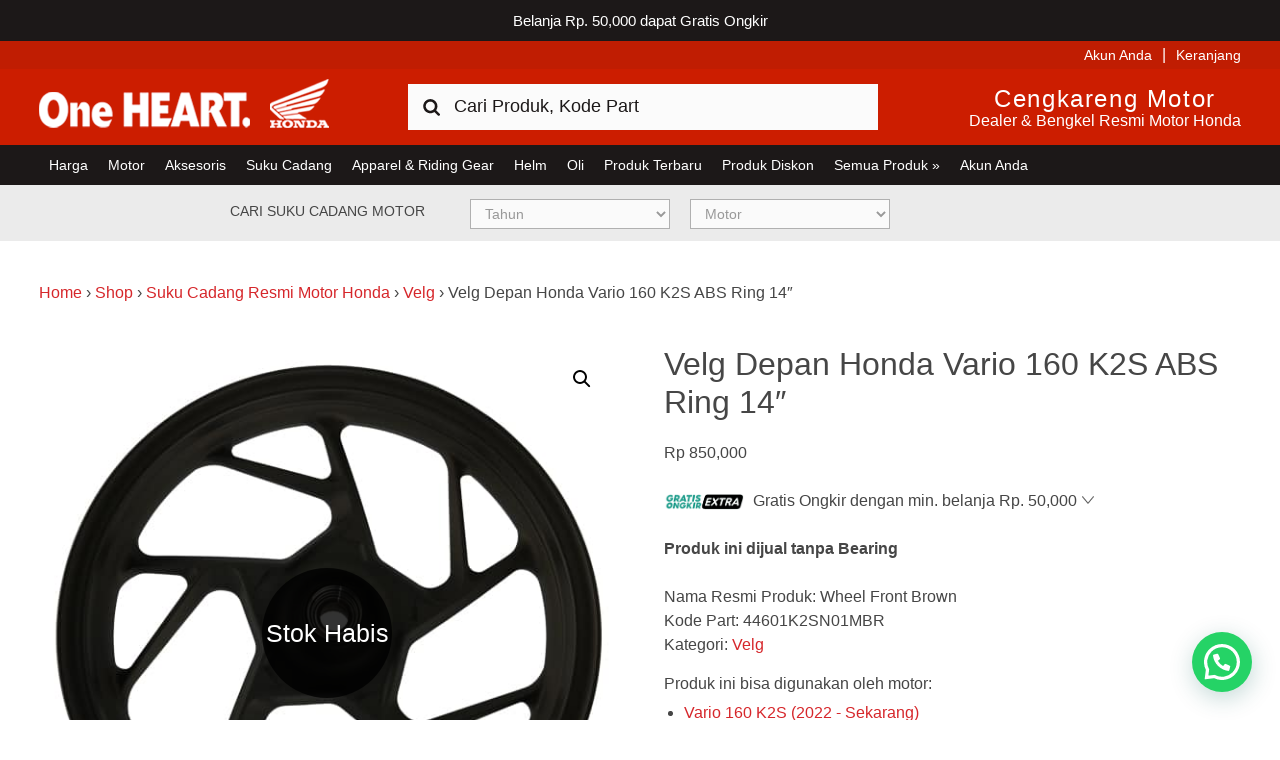

--- FILE ---
content_type: application/javascript; charset=utf-8
request_url: https://searchanise-ef84.kxcdn.com/templates.0Z3C6c9F0z.js
body_size: 2796
content:
Searchanise=window.Searchanise||{};Searchanise.templates={Platform:'woocommerce',AutoSpellCorrection:'N',AutocompleteLayout:'singlecolumn_new',AutocompleteStyle:'ITEMS_SINGLECOLUMN_LIGHT_NEW',AutocompleteDescriptionStrings:0,AutocompleteSuggestionCount:0,AutocompleteCategoriesCount:2,AutocompletePagesCount:0,AutocompleteItemCount:2,AutocompleteHighlight:'N',AutocompleteShowMobileWidget:'N',AutocompleteShowMoreLink:'Y',AutocompleteTemplate:'<div class="snize-ac-results-content"><ul class="snize-ac-results-list" id="snize-ac-items-container-1"></ul><ul class="snize-ac-results-list" id="snize-ac-items-container-2"></ul><ul class="snize-ac-results-list" id="snize-ac-items-container-3"></ul><ul class="snize-ac-results-singlecolumn-list" id="snize-ac-items-container-4"></ul><div class="snize-results-html" style="cursor:auto;" id="snize-ac-results-html-container"></div></div>',AutocompleteMobileTemplate:'<div class="snize-ac-results-content"><div class="snize-mobile-top-panel"><div class="snize-close-button"><button type="button" class="snize-close-button-arrow"></button></div><form action="#" style="margin: 0px"><div class="snize-search"><input id="snize-mobile-search-input" autocomplete="off" class="snize-input-style snize-mobile-input-style"></div><div class="snize-clear-button-container"><button type="button" class="snize-clear-button" style="visibility: hidden"></button></div></form></div><ul class="snize-ac-results-list" id="snize-ac-items-container-1"></ul><ul class="snize-ac-results-list" id="snize-ac-items-container-2"></ul><ul class="snize-ac-results-list" id="snize-ac-items-container-3"></ul><ul id="snize-ac-items-container-4"></ul><div class="snize-results-html" style="cursor:auto;" id="snize-ac-results-html-container"></div><div class="snize-close-area" id="snize-ac-close-area"></div></div>',AutocompleteItem:'<li class="snize-product ${product_classes}" id="snize-ac-product-${product_id}"><a href="${autocomplete_link}" class="snize-item" draggable="false"><div class="snize-thumbnail"><img src="${image_link}" alt="${autocomplete_image_alt}" class="snize-item-image ${additional_image_classes}"></div><div class="snize-product-info"><span class="snize-title">${title}</span><span class="snize-description">${description}</span>${autocomplete_product_code_html}${autocomplete_product_attribute_html}<div class="snize-ac-prices-container">${autocomplete_prices_html}</div>${reviews_html}<div class="snize-labels-wrapper">${autocomplete_in_stock_status_html}${autocomplete_product_discount_label}${autocomplete_product_tag_label}${autocomplete_product_custom_label}</div></div></a></li>',AutocompleteResultsHTML:'<div style="text-align: center;"><a href="#" title="Exclusive sale"><img src="https://www.searchanise.com/images/sale_sign.jpg" style="display: inline;" /></a></div>',AutocompleteShowNoResultsHTML:'Y',AutocompleteNoResultsHTML:'',AutocompleteShowInStockStatus:'Y',AutocompleteResultsOrder:["products","categories","suggestions","pages"],AutocompleteZeroPriceAction:'hide_zero_price',LabelAutocompleteSuggestions:'',LabelAutocompleteCategories:'Kategori',LabelAutocompletePages:'Halaman',LabelAutocompleteProducts:'Produk',LabelAutocompleteMoreProducts:'Lihat semua [count] produk',LabelAutocompleteNothingFound:'Maaf, tidak ada yang ditemukan untuk [search_string].',LabelAutocompleteInStock:'Ready Stock',LabelAutocompleteOutOfStock:'Stok Habis',LabelAutocompleteFrom:'Dari',LabelAutocompleteSku:'Kode Part',LabelAutocompleteResultsFound:'Menunjukkan [count] hasil untuk "[search_string]"',LabelAutocompleteDidYouMean:'Apakah maksud anda: [suggestions]?',LabelAutocompletePopularSuggestions:'Coba pencarian populer ini: [suggestions]',LabelAutocompleteSeeAllProducts:'Lihat semua produk',LabelAutocompleteNumReviews:'[count] ulasan',ResultsShow:'Y',ResultsItemCount:48,ResultsShowActionButton:'N',ResultsShowFiltersInTopSection:'N',ResultsShowProductCode:'Y',ResultsShowInStockStatus:'Y',ResultsEnableInfiniteScrolling:'Y',ResultsTitleStrings:3,ResultsDescriptionStrings:0,ResultsZeroPriceAction:'hide_zero_price',LabelResultsSortBy:'Urut berdasarkan',LabelResultsSortRelevance:'Relevansi',LabelResultsSortTitleAsc:'Huruf: A-Z',LabelResultsSortTitleDesc:'Huruf: Z-A',LabelResultsSortCreatedDesc:'Tanggal: Baru ke Lama',LabelResultsSortCreatedAsc:'Tanggal: Lama ke Baru',LabelResultsSortPriceAsc:'Harga: Rendah ke Tinggi',LabelResultsSortPriceDesc:'Harga: Tinggi ke Rendah',LabelResultsSortDiscountDesc:'Diskon: Tinggi ke Rendah',LabelResultsSortRatingAsc:'Rating: Rendah ke Tinggi',LabelResultsSortRatingDesc:'Rating: Tinggi ke Rendah',LabelResultsSortTotalReviewsAsc:'Total reviews: Rendah ke Tinggi',LabelResultsSortTotalReviewsDesc:'Total reviews: Tinggi ke Rendah',LabelResultsBestselling:'Penjualan Terbaik',LabelResultsNoReviews:'Tidak ada review',SmartNavigationOverrideSeo:'Y',ShowBestsellingSorting:'Y',ShowDateCreatedSorting:'Y',LabelResultsTabCategories:'Kategori',LabelResultsTabProducts:'Produk',LabelResultsTabPages:'Halaman',LabelResultsFound:'Menunjukkan [count] hasil untuk "[search_string]"',LabelResultsFoundWithoutQuery:'Menunjukkan [count] hasil',LabelResultsNothingFound:'Tidak ada yang ditemukan untuk [search_string]',LabelResultsNothingFoundWithoutQuery:'Tidak ada yang ditemukan',LabelResultsNothingFoundSeeAllCatalog:'Pencarian anda "[search_string]" tidak ada hasil yang ditemukan. Coba lihat [link_catalog_start] barang lainnya di website kami[link_catalog_end]',LabelResultsDidYouMean:'Apakah maksud anda: [suggestions]?',LabelResultsFilters:'Filter',LabelResultsFrom:'Dari',LabelResultsInStock:'Ready Stok',LabelResultsOutOfStock:'Stok habis',LabelResultsSku:'Kode Part',LabelResultsAddToCart:'Tambahkan ke keranjang',LabelResultsViewProduct:'Lihat produk',LabelResultsViewCart:'Lihat keranjang',LabelResultsShowProducts:'Lihat [count] produk',LabelResultsBucketsShowMore:'Lihat lainnya',LabelResultsInfiniteScrollingLoadMore:'Lihat lainnya',LabelResultsPaginationPreviousPage:'← Sebelumnya',LabelResultsPaginationNextPage:'Berikutnya →',RecommendationShowActionButton:'N',WeglotSupport:'Y',StickySearchboxShow:'N',Redirects:{"https:\/\/www.hondacengkareng.com\/katalog-suku-cadang-motor-honda\/":["katalog","catalog"]},ColorsCSS:'.snize-ac-results .snize-description { color: #9D9D9D; }div.snize-ac-results span.snize-highlight-saving-text { color: #9C9C9C; }.snize-ac-results span.snize-discounted-price { color: #C1C1C1; }.snize-ac-results .snize-attribute { color: #9D9D9D; }.snize-ac-results .snize-sku { color: #9D9D9D; }.snize-ac-results.snize-new-design .snize-view-all-link { background-color: #FFFFFF; }.snize-ac-results.snize-new-design .snize-view-all-link { color: #CC1D00; }.snize-ac-results.snize-new-design .snize-view-all-link .snize-ac-results-arrow { background-image: url("data:image/svg+xml,%3Csvg width=\'16\' height=\'16\' viewBox=\'0 0 16 16\' xmlns=\'http://www.w3.org/2000/svg\'%3E%3Cpath d=\'M0.999532 6.99973H12.1695L7.28953 2.11973C6.89953 1.72973 6.89953 1.08973 7.28953 0.699727C7.67953 0.309727 8.30953 0.309727 8.69953 0.699727L15.2895 7.28973C15.6795 7.67973 15.6795 8.30973 15.2895 8.69973L8.69953 15.2897C8.30953 15.6797 7.67953 15.6797 7.28953 15.2897C6.89953 14.8997 6.89953 14.2697 7.28953 13.8797L12.1695 8.99973H0.999532C0.449532 8.99973 -0.000468254 8.54973 -0.000468254 7.99973C-0.000468254 7.44973 0.449532 6.99973 0.999532 6.99973Z\' fill=\'%23CC1D00\'/%3E%3C/svg%3E%0A"); }.snize-ac-results.snize-new-design .snize-nothing-found .snize-popular-suggestions-view-all-products-text { background-color: #FFFFFF; }.snize-ac-results.snize-new-design .snize-nothing-found .snize-popular-suggestions-view-all-products-text a { color: #CC1D00; }.snize-ac-results.snize-new-design .snize-ac-view-all-products .snize-ac-results-arrow { background-image: url("data:image/svg+xml,%3Csvg width=\'16\' height=\'16\' viewBox=\'0 0 16 16\' xmlns=\'http://www.w3.org/2000/svg\'%3E%3Cpath d=\'M0.999532 6.99973H12.1695L7.28953 2.11973C6.89953 1.72973 6.89953 1.08973 7.28953 0.699727C7.67953 0.309727 8.30953 0.309727 8.69953 0.699727L15.2895 7.28973C15.6795 7.67973 15.6795 8.30973 15.2895 8.69973L8.69953 15.2897C8.30953 15.6797 7.67953 15.6797 7.28953 15.2897C6.89953 14.8997 6.89953 14.2697 7.28953 13.8797L12.1695 8.99973H0.999532C0.449532 8.99973 -0.000468254 8.54973 -0.000468254 7.99973C-0.000468254 7.44973 0.449532 6.99973 0.999532 6.99973Z\' fill=\'%23CC1D00\'/%3E%3C/svg%3E%0A"); }div.snize li.snize-product span.snize-title { color: #000000; }div.snize li.snize-category span.snize-title { color: #000000; }div.snize li.snize-page span.snize-title { color: #000000; }div.snize div.slider-container.snize-theme .back-bar .pointer { background-color: #000000; }div.snize ul.snize-product-filters-list li:hover span { color: #000000; }div.snize li.snize-no-products-found div.snize-no-products-found-text span a { color: #000000; }div.snize li.snize-product div.snize-price-list { color: #000000; }div.snize#snize_results.snize-mobile-design li.snize-product .snize-price-list .snize-price { color: #000000; }#snize-search-results-grid-mode span.snize-attribute { color: #000000; }#snize-search-results-list-mode span.snize-attribute { color: #000000; }#snize-search-results-grid-mode span.snize-sku { color: #000000; }#snize-search-results-list-mode span.snize-sku { color: #000000; }div.snize .snize-button { background-color: #0288D1; }#snize-modal-product-quick-view .snize-button { background-color: #0288D1; }div.snize div.snize-main-panel-controls ul li a { color: #D6272A; }#snize_results.snize-mobile-design div.snize-main-panel-dropdown > a { color: #D6272A; }#snize_results.snize-mobile-design div.snize-main-panel-dropdown > a > .caret { border-color: #D6272A; }#snize_results.snize-mobile-design div.snize-main-panel-mobile-filters > a { color: #D6272A }#snize_results.snize-mobile-design div.snize-main-panel-view-mode a.snize-list-mode-icon { background-image: url("data:image/svg+xml,%3Csvg xmlns=\'http://www.w3.org/2000/svg\' width=\'20\' height=\'20\' viewBox=\'0 0 20 20\'%3E%3Cpath fill=\'%23D6272A\' fill-rule=\'nonzero\' d=\'M8 15h10a1 1 0 0 1 0 2H8a1 1 0 0 1 0-2zm-5-1a2 2 0 1 1 0 4 2 2 0 0 1 0-4zm5-5h10a1 1 0 0 1 0 2H8a1 1 0 0 1 0-2zM3 8a2 2 0 1 1 0 4 2 2 0 0 1 0-4zm5-5h10a1 1 0 0 1 0 2H8a1 1 0 1 1 0-2zM3 2a2 2 0 1 1 0 4 2 2 0 0 1 0-4z\'/%3E%3C/svg%3E") }#snize_results.snize-mobile-design div.snize-main-panel-view-mode a.snize-grid-mode-icon { background-image: url("data:image/svg+xml,%3Csvg xmlns=\'http://www.w3.org/2000/svg\' width=\'20\' height=\'20\' viewBox=\'0 0 20 20\'%3E%3Cpath fill=\'%23D6272A\' fill-rule=\'nonzero\' d=\'M12 11h5a1 1 0 0 1 1 1v5a1 1 0 0 1-1 1h-5a1 1 0 0 1-1-1v-5a1 1 0 0 1 1-1zm-9 0h5a1 1 0 0 1 1 1v5a1 1 0 0 1-1 1H3a1 1 0 0 1-1-1v-5a1 1 0 0 1 1-1zm9-9h5a1 1 0 0 1 1 1v5a1 1 0 0 1-1 1h-5a1 1 0 0 1-1-1V3a1 1 0 0 1 1-1zM3 2h5a1 1 0 0 1 1 1v5a1 1 0 0 1-1 1H3a1 1 0 0 1-1-1V3a1 1 0 0 1 1-1z\'/%3E%3C/svg%3E") }#snize-modal-mobile-filters-dialog div.snize-product-filters-header a.snize-back-to-filters { color: #D6272A }',CustomCSS:'span.snize-in-stock {background: #efefef !important;color: #75bb6a !important;}span.snize-out-of-stock {    color: #c87b7b !important;    background: #efefef !important;}',RecommendationsLayout:{"product":["1V1X3E6H5G7Y8S5"]}}

--- FILE ---
content_type: application/javascript; charset=utf-8
request_url: https://searchanise-ef84.kxcdn.com/preload_data.0Z3C6c9F0z.js
body_size: 9326
content:
window.Searchanise.preloadedSuggestions=['beat karbu','beat fi','kampas rem','piston kit','filter udara','master rem','as shock','beat esp','seal shock','key set','beat pop','vario 110 karbu','v belt','vario 125 fi','water pump','stang seher','kunci kontak','oil seal','supra x 125 fi','face drive','body scoopy','beat street','supra gtr','piece slide','as shock depan','supra x 125','kampas ganda beat','beat k1a','kampas rem belakang','kampas ganda','body vario','cover scoopy','supra fit','supra x','cover body scoopy','oli shock','body beat','vario 110 esp','kampas rem depan','scoopy k93','scoopy fi','cylinder comp','kabel body','cbr 250rr','vario karbu','per cvt','throttle body','lampu depan','mangkok ganda','rantai keteng','kruk as','shock belakang','scoopy k2f','stator comp','seal klep','sensor tps','vario 150 esp','honda beat','mega pro','body vario 125','spacy fi','gasket head','revo fi','cover knalpot','radiator vario','spion pcx','switch rem','vario 125 esp','foot step','ban belakang','vario 150 k59','velg vario','ban dalam','gear box','shaft drive','roller beat','handle rem','honda win','fuel pump beat','cover beat','beat k81','spion beat','van belt beat','rumah roller','rumah roller beat','fuel pump','ban depan','as pulley','rantai mesin','cover vario','minyak rem','tiger revo','oli gardan','piringan cakram','noken as','rantai roda','drive chain kit','dinamo stater','ban luar','spakbor belakang','kampas ganda vario','per shock','body vario 150','body pcx 160','per cvt k44','cover vario 125','shock beat','spion scoopy','kepala busi','o ring','cbr 150r','pipe comp','swing arm','gear set','kampas ganda scoopy','body vario 160','shock belakang beat','kampas rem vario','hand grip','kampas kopling ganda','velg beat','lampu depan beat','gasket head cover','vario 110 fi','belt drive','kunci kontak vario','kampas rem pcx','shock breaker','kabel rem','pad set','shock vario','oli spx','cb150r old','gl pro','scoopy esp','plate ramp','kunci kontak beat','filter set','blok mesin','ecu beat','emblem scoopy','cover inner','rumah kopling','spark plug','gir set','vario 125 kzr','van belt','van belt vario','honda beat karbu','grip beat','scoopy k16','vario kzr','body supra x 125','ban beat','cover vario 150','lifter assy','vario 110 cw','ban scoopy','cover body vario 125','vario 150 new','vario k59','seal as','kampas rem beat','busi beat','spakbor depan','rumah roler','gasket cylinder','kampas depan','ban vario','spakbor belakang beat','bearing cvt','filter udara beat','rumah roller vario','cover body beat','karburator beat','tutup busi','step floor','selang bensin','seal valve','oli mesin','handle rem kiri','as roda','shock belakang vario','emblem honda','cam chain','race steering kit','filter udara vario','water pump vario','vario techno','body set','bolt flange','cb 150 r','seal head','kunci kontak vario 125','vario 125 new','van belt vario 125','crf 150l','lampu belakang','beat k25','supra x 125 helm in','brake shoe','sensor beat','kampas belakang','kampas kopling','body beat karbu','jalu stang','ecu vario','shock depan','supra helm in','cover radiator','busi vario','reflektor beat','shock depan vario','bohlam depan','beat karburator','emblem vario','ban belakang beat','piston vario','body beat fi','helm in','ban pcx','honda tiger','standar samping','spakbor vario','roller vario','fuel pump vario','kampas rem tromol','bearing roda','saringan udara','kabel kopling','cover pcx','thermostat vario','saringan bensin','seal mechanical','kunci kontak scoopy','tutup radiator','weight set clutch','tutup oli','vario 125 old','spakbor depan vario','as shock vario','vario techno 110','standar tengah','as shock beat','piston beat','ban tubles','honda beat fi','seal beat','cylinder head','master rem beat','karburator supra','gl max','radiator vario 125','komstir vario','catch comp seat','cylinder set master','cover front','injektor beat','beat kvy','piston kit beat','mika lampu','van belt scoopy','roller scoopy','kampas ganda vario 125','cover depan','saringan udara beat','cover knalpot vario','honda pcx 150','as shock depan beat','vario techno 125','ban depan beat','chain cam','kampas rem depan vario','cb 150r','piston kit vario','face comp','weight set','komstir beat','mika lampu depan','kiprok beat','filter bensin','injector beat','key set vario','cover vario 160','ecu vario 125','key set vario 125','cover cvt','filter oli','knalpot vario','piston vario 150','honda blade','kabel speedometer','full pump','shock breaker belakang','drive chain','mark honda','bearing kruk as','per kopling','injektor vario 125','vario 150 k59j','baut oli','blok vario','lifter assy tensioner','supra fit new','rocker arm','emblem pcx','aki beat','saringan udara vario','sensor speed','velg vario 125','revo fit','ban belakang vario','cover fr','cover muffler','key set scoopy','handle rem kanan','injektor vario','spakbor belakang vario','beat fi k25','ban belakang pcx','cover mesin','disk brake','new cb150r','ring piston','belt beat','pcx 150 k97','pulley vario','switch assy','honda genio','speedometer vario','rem belakang','sensor assy','blok vario 150','komstir pcx','pcx cbu','injektor vario 150','klep set','sensor o2','aksesoris pcx 160','oil shock','kabel gas beat','aki vario','honda vario 150','drive belt','honda spacy','key set beat','plat kopling','cover body vario 150','master rem vario','gasket kit','knalpot beat','cbr 250 rr','gasket cylinder head','fender rr','supra gtr 150','body pcx 150','oli mpx1','honda grand','seal vario','sensor vario','karet head','crank shaft','shockbreaker beat','spakbor depan beat','seal master rem','fuel unit','sarung jok','baut vario','belt vario','lampu sein','pulley beat','kampas rem depan beat','scoopy esp k93','oli mpx','boss drive','bearing needle','kaliper pcx','bearing beat','lampu beat','fuel pump scoopy','belt drive kit','handle rem beat','cover depan scoopy','v belt beat','gear counter','fuel pump vario 125','roller pcx','water pump vario 125','top set','kiprok tiger','beat esp k81','piston vario 125','race steering','ban adv','seal shock vario','pcx k97','kiprok vario','handle rem vario','lampu supra','cover body pcx','tps beat','per kampas ganda','body beat esp','shockbreaker belakang','velg belakang','van belt vario 150','body supra','sensor oxygen','lampu depan scoopy','spull vario','filter udara vario 125','head lamp','honda scoopy','spakbor beat','pelampung bensin','honda vario 125','relay comp','filter vario','selang radiator','oli mpx 1','cylinder set','seal pulley','honda vario','brush set','ban depan vario','supra x helm in','relay stater','revo absolute','roller vario 125','fob assy','face set','throttle body vario','seal master','pompa bensin','kampas ganda k44','pulley belakang','kabel gas','kaliper crf','karburator supra x 125','seal shock depan','cbr k45a','tutup knalpot','piston kit vario 150','shock breaker beat','spring clutch','v belt vario','remot pcx','cb verza','cdi vario','stang seher vario','rantai roda kit','oli mpx2','outer comp','bearing vario','lampu depan vario 125','body depan beat','cover depan beat','body sonic','lampu vario','kampas kopling supra','kampas rem depan pcx','dust seal','gear comp','seal shock beat','honda adv','injector vario','shock depan vario 125','aksesoris vario 160','gear oil','reflektor vario','spakbor depan vario 125','kruk as beat','cover plat','cover body','fender fr','blok mesin vario','mangkok ganda vario','paking head','bearing ball','kampas ganda beat fi','oli mpx 2','stang stir','rem depan','vario 125 techno','fuel tank','body depan','blok beat','blok mesin beat','rumah roll','cover inner scoopy','spakbor depan scoopy','tensioner vario','rumah rol','cover body vario 160','stang seher beat','connecting rod','chain kit','air radiator','kabel rem belakang','tps vario','body depan scoopy','filter beat','sensor eot','tutup tangki','shock belakang scoopy','engine mounting','supra x 100','standar dua','cap assy noise','rumah roller k44','body vario 110','cover k93','tangki bensin','shock scoopy','filter udara pcx','valve set','ban belakang scoopy','body pcx','cover beat karbu','cover body supra x 125','rumah roller vario 125','tube drain','shock pcx','spul vario','kom stir','cover k59','cover handle','spion vario 125','face set driven','bohlam belakang','busi krm','velg scoopy','pompa oli','radiator assy','cylinder comp vario','sticker beat','as standar','baut beat','head vario','throttle body beat','cover front lower','kampas ganda vario 150','shockbreaker vario','beat k44','roller set','tube tire','lampu belakang vario','kampas depan pcx','honda sonic','shock depan beat','jok beat','shock vario 125','vanbelt beat','velg vario 150','revo x','ban depan scoopy','body adv','jalu stang pcx','ecu k81','karbu beat','ecm beat','filter udara scoopy','crank case','cover k2f','selang rem','spakbor scoopy','mika lampu depan vario','roller k44','coil beat','emblem beat','sensor scoopy','ban k59','cbr 150r k45g','kampas kopling supra x 125','beat fi esp','cover beat fi','master rem kvy','speedometer beat','blok vario 125','rubber link','ecu pcx','honda verza','ecu k25','cap assy','kampas rem scoopy','cvt beat','cover bawah','kunci vario','honda adv 150','hand guard','driven face','cover depan vario','stiker honda','face com','spull beat','vario 125 cbs','speedometer vario 125','van belt k44','aki vario 125','velg revo','peredam kejut','reflektor vario 125','body depan vario','head vario 150','cbr k45g','kabel body vario','vario k60','spacy karbu','vario 125 led','mika speedometer','body depan vario 125','helm crf','vario 125 esp k60','cover scoopy k2f','master rem supra','fuel pump beat fi','roller vario 150','stop lamp','sensor set','mika vario','kabel speedo','kampas ganda pcx','klep vario','master rem pcx','komstir vario 125','rumah roller beat fi','kampas kopling cbr','cover rack','body genio','remote pcx','pulley vario 125','kipas cvt','klep beat','shockbreaker depan','ban luar belakang','sticker vario','shock breaker vario','kampas ganda beat esp','gasket kit a','kick starter','cover scoopy k93','sil klep','smart key','gasket beat','kunci kontak vario 150','piston kit vario 125','per klep','piece slide k81','kampas belakang pcx','cover inner lower','emblem pcx 160','standar beat','seal roda','new vario 150','handle rem scoopy','cover sonic','tromol belakang','seal driven face','sticker scoopy','handle rem kiri beat','cover floor','kampas rem vario 125','busi pcx','spion kiri','aksesoris stylo','sensor vario 125','seal driven','karburator vario','honda revo','velg belakang beat','pin dowel','kruk as vario','shock breaker depan','ahm oil','spul beat','vario 110 techno','per cvt vario','cover body scoopy k2f','throttle body assy','honda pcx','aki kzr','cvt vario','knalpot supra','cover depan vario 125','mika speedometer vario','key set vario 150','cover body beat fi','fuel pum','as shock depan vario','revo at','v belt vario 125','cover center','ecu vario 150','aksesoris scoopy','gasket vario','seat cover','piston set','van belt beat fi','as pully','kabel rem vario','body stylo','as roda belakang','plat nomor','body adv 160','sensor suhu','sonic 150r','shock depan scoopy','lampu scoopy','screw set','vanbelt vario','shock supra','kipas radiator','velg pcx','oli gear','behel beat','ban vario 150','saringan udara spacy','rubber bush','face comp beat','cover pcx 150','busi supra','kabel rem beat','kopling ganda','cbr 150 r','kampas kopling ganda beat','as standar tengah','kaca spion','sensor t','stay comp','helm scoopy','filter fuel pump','standar tengah beat','vario cw','pipe seat','switch starter','vario 125 k2v','spion vario','stang beat','master rem scoopy','ecm vario','vario k59j','bendik stater','pipe comp fr fork','rem beat','kiprok vario 110','pulley depan','ecu scoopy','seher beat','cover knalpot vario 125','spakbor vario 125','as shock depan vario 125','stiker beat','helm honda','per standar','cover kipas','roller beat fi','rubber step','belt vario 125','kampas rem supra','shock breaker belakang beat','kiprok supra','switch rem depan','rem vario','lampu rem','rumah roller scoopy','radiator vario 150','cover fr lower','cover beat k1a','ban tubles belakang','handle rem kiri vario','jok vario','spion supra','filter udara kzr','lampu belakang beat','cover k1a','beat new','mika lampu vario','velg supra','kampas beat','front fender','karet mounting','segitiga beat','velg belakang vario','body supra x','handle kiri','blok cylinder','body cbr','scoopy karbu','accu vario','filter udara vario 150','jari jari','vario 150 old','gear beat','karet kopling','kampas pcx','seher vario 125','seher vario','cover genio','shock belakang vario 125','cbr 250r','shock vario 150','bosh arm','protector muffler','kampas rem vario 150','seal vario 125','cam chain kit','rumah kampas','radiator vario 110','t shirt','honda pcx 160','busi scoopy','element comp','roller beat karbu','laher kruk as','cover under beat','seal set','belt kit','shock depan vario 150','thermostat vario 125','saringan udara vario 125','blok cvt','aksesoris adv 150','ban tubles depan','spring driven','honda beat esp','vario k2v','payung klep','part cleaner','filter udara k16','head assy','kampas ganda vario 110','ring seher','shock adv','karburator karisma','per shock depan','outer comp clutch','spakbor depan vario 150','kampas ganda supra','new megapro','injektor kzr','spakbor belakang scoopy','handle beat','aki pcx','tameng depan','belt scoopy','supra x125','shock depan beat fi','cover adv','kampas ganda k81','kaliper vario','relay sein','kampas rem vario 160','as shock kzl','komstir vario 150','kunci beat','sensor ect','cover front vario','remot vario','ban luar depan','karburator vario 110','pipa shock','supra x 125 karbu','piringan cakram beat','oli spx2','honda supra x 125','striping beat','piringan cakram depan','vario kvb','as roda depan','body scoopy k2f','face drive beat','guide valve','cover vario 110','standar samping beat','face drive vario','cover front top','fork assy','aksesoris beat','klep vario 150','cover pcx 160','kampas kopling grand','karet damper','injector vario 125','gantungan kunci','face comp k44','kampas kopling beat','kampas kopling tiger','cover lampu','cover body beat karbu','single seat','part scoopy','rantaì supra','as shock vario 125','fuel pump vario 150','klep vario 125','brake pad','kunci scoopy','arm vario','lampu belakang vario 125','spakbor belakang vario 125','body crf','cover supra','ring oli','tangki beat','kiprok beat fi','as pulley beat','ban crf','kampas ganda revo','bearing pully','seal shock pcx','switch dimmer','van belt pcx','belakang beat','as pulley belakang','drive face','coil scoopy','kampas kopling cb','standar dua beat','shock belakang vario 150','handle rem kanan beat','beat cbs','honda vario 110','accu beat','piston kit kzl','speedometer assy','sil shock','busi u22','rubber clutch','bohlam sein','roller weight','vario 125 k60','rubber step floor','cover fr top','saringan udara scoopy','piston kit kwn','shock belakang pcx','ban penggerak','mangkok ganda vario 125','pump assy','honda blade 110','face driven','tensioner beat','sensor assy speed','ban vario 125','cylinder vario','supra 125 fi','ban depan pcx','saringan udara vario 150','body adv 150','dudukan plat','spion revo','cover body supra','beat sporty','v belt scoopy','shaft counter','remot scoopy','karburator revo','gear supra','per cvt pcx','kampas rem cakram','cover lower','cb 150 verza','ecm vario 125','tank pad','aki vario 150','grip comp','segitiga vario','body revo','main stand','aki scoopy','body vario 125 new','body kzr','cb150r streetfire','stiker scoopy','handle kopling','headlight beat','noken as vario','rumah roller vario 150','komstir scoopy','tps scoopy','handle scoopy','mangkok ganda beat','kaliper supra','cb150r k15','arm comp','under cowl','shaft drive beat','noken as beat','pump assy water','depan beat','step floor scoopy','swit rem','filter kzr','batok beat','oli spx 2','aksesoris pcx','handle vario','seal sho','injector scoopy','kunci kontak vario 110','oli seal','slide piece','master rem depan','standar tengah vario','cover under scoopy','sub harness','switch rem belakang','rod kit','ban belakang vario 125','cbr k45','tameng depan beat','ban k93','komstir crf','saringan oli','lampu depan pcx','batok vario','kampas cakram','radiator comp','rantai mesin revo','cylinder master','oil pump','shock depan supra','seal oil','rumah roller beat karbu','head light','cb150 verza','kunci jok','key set k93','cover mesin beat','emblem vario 150','visor pcx','part pcx 160','air filter','rantai set','paking mesin','spion vario 150','honda vario 160','kampas tromol','cover body vario','as shock scoopy','body depan vario 160','lampu depan vario 150','vario 150 esp k59','pillion step','box filter','pcx hybrid','lampu pcx','tromol supra','cap busi','valve rim','kruk as vario 150','injector assy','setang seher','kontak vario','ass shock','sensor beat fi','pipe comp fr','sticker vario 125','pad set fr','velg crf','mika beat','head cylinder','hose comp','vario esp','cable comp','knalpot supra x 125','kick stater','water pump vario 150','boss drive face','blok mesin vario 150','seal magnit','piringan cakram vario','shock tiger','stang cb','bearing pulley','piringan cakram belakang','box bagasi','belt pcx','aki kph','pijakan kaki','kabel gas vario 125','honda stylo','lidah tensioner','rantai revo','kaliper beat','tps vario 125','cushion assy','as sho','kunci busi','injektor scoopy','step floor beat','mika lampu depan beat','cover handle vario','spion kanan','spull scoopy','bohlam beat','kunci cakram','honda beat pop','stang pcx','cover beat esp','stiker body','honda beat street','body scoopy k93','lampu depan vario','head beat','piston k81','honda cs1','fuel pump pcx','part vario 125','velg vario 160','cover radiator vario','rubber link stopper','bohlam depan beat','busi vario 125','karpet vario','cdi beat','garnish vario','cover body vario 110','cover k81','batok kepala','vario new','seal crankshaft','collar seal','cb150r k15g','bearing roda belakang','throttle body vario 125','cover body depan','gear comp final','shock breaker belakang vario','vanbelt vario 125','rumah roler beat','spring driven face','oli spx1','harness wire','knalpot vario 125','seal kvb','vario 125 cbs iss','part vario 160','shock belakang supra','master cylinder','seal as roda','busi u20','mika lampu belakang','velg depan','piston k44','gasket head beat','joint comp','bos drive','kampas rem pcx 160','cover body k2f','front fork','relay winker','cover body scoopy k93','karburator grand','cover seat','stang vario','cbr k45r','reflektor scoopy','as gear','seal fuel pump','spull vario 110','switch horn','body supra 125','one way','speedometer scoopy','mangkok kopling','shockbreaker belakang beat','busi revo','stripe scoopy','karburator supra x','as kruk','pulley vario 150','water pum','jok scoopy','blok head','beat fi 2014','spul vario 110','cover speedometer','kabel gas scoopy','cover under','batok depan','screw pan','sticker body','belt vario 150','part beat','kampas depan vario','oli spx 1','cakram vario','body k59','cover bawah beat','filter pcx','lever l','disk pad','v belt vario 150','face drive k44','cakram beat','rantai keteng supra','piston beat fi','busi vario 160','cover filter','vario karbu 110','body depan vario 150','saklar sein','kabel beat','new vario 125','kampas vario','ecu k60','sensor iacv','laher roda','pad set pcx','remot pcx 160','spion vario 160','spion cbr','busi beat fi','spion k1a','piece set','rantai keteng vario','handle kiri beat','stator comp vario','piece set slide','peredam kejut belakang','kabel rem belakang beat','sensor c','pcx 160 k1z','van bel','ban vario 160','piston supra','accu pcx','van belt vario 110','kunci kontak supra','head comp','spakbor vario 150','kampas ganda k16','gear revo','key set vario 110','master rem vario 125','plate ram','bolt drain','klakson beat','handle rem vario 125','stiker vario','piston kit revo','step scoopy','as shock depan scoopy','kampas belakang beat','foot step scoopy','ban belakang vario 150','laher cvt','relay beat','lampu vario 125','velg genio','paking top set','tire rr','sensor tp','emblem adv','face comp vario','tensioner vario 150','selang radiator vario','as shock depan beat fi','belakang vario','cover body genio','kampas ganda beat karbu','rumah roller pcx','gasket vario 125','motor beat','honda crf','kabel rem belakang vario','tutup filter','sarung tangan','standar vario','seal roda belakang','seal mag','reflektor verza','pulley pcx','karet stang','kabel body vario 150','sticker honda','filter vario 125','oli shock depan','v belt pcx','cb 150r old','per kampas','part vario 150','ban supra','switch stater','body spacy','switch fr','remote scoopy','spion k2f','gear vario','fuel pump verza','plate clutch','disk fr','kabel body scoopy','cover l side','busi vario 150','karburator spacy','cvt vario 125','kabel speedometer beat','cover depan vario 150','cover inner vario','stator comp beat','seher vario 150','key set k81','tensioner vario 125','oil seal beat','seal set fr fork','coil vario','pin piston','piston scoopy','as beat','tutup mesin','injector vario 150','throttle body vario 150','supra x 125 r','master rem belakang','chain drive','seal as beat','rem pcx','spakbor k1a','pulley beat fi','cover under vario','throttle body scoopy','kampas ganda kwn','van belt kit','injector cleaner','tube breather','cover jok','bearing radial ball','foot step vario','vario 110 fi esp','stator com','piston vario 110','radiator kvb','piston kwn','beat f','cover batok','body samping','komstir gn5','key blank','stang setir','rantai roda revo','lifter tensioner','seal fork','switch sein','velg belakang vario 125','belt k44','shock revo','kampas gan','kampas rem cbr','karburator kharisma','cover spacy','filter udara genio','kampas kopling cb150r','busi cbr','baut body','rear fender','front cover','batok supra x 125','gear cbr','depan scoopy','laher beat','gasket head cover beat','spion k93','body beat k1a','filter vario 150','saklar vario','velg beat k81','blade 125 fi','piston kit std','kampas depan beat','remot vario 150','handle rem kanan vario','combi brake','kampas kopling verza','kontak beat','baut pcx','baut cakram','kampas re','rem scoopy','helm pcx','karbu vario 110','seal pump','kunci vario 125','cover body adv','honda adv 160','aksesoris genio','side stand','shock crf','center clutch','seal dust','per rem','seal set piston','body vario 125 esp','joint th','sein beat','cdi supra','cam shaft','cover bawah scoopy','switch fr stop','gasket head vario','water pump assy','roller beat esp','depan vario 125','gear belakang','cover remot','velg cbr','under k81','aki gs','lengan ayun','sensor vario 150','thermostat assy','piston revo','filter k16','ecu beat fi','shock beat fi','kabel gas vario 150','v belt k','emblem esp','shock breaker depan beat','cover l','stang seher vario 150','karburator supra 125','cover body beat esp','kabel vario','dinamo starter','kampas rem adv','plat ramp','swing arm vario','kunci vario 150','shockbreaker scoopy','karburator scoopy','per cvt beat','pedal rem','ban depan vario 125','van belt k35','batok supra','rantai roda supra','kunci pcx','body beat pop','body vario kzr','shock k25','v bel','piston cbr','per pcx','seal valve stem','cover body pcx 150','stang se','supra x 125 injection','bosh mounting','kunci kontak revo','piston kit k44','rantai keteng supra x 125','kopling supra','lampu sen','piston kit k81','spion supra x 125','oli matic','kabel body vario 125','vanbelt scoopy','emblem vario 160','karpet scoopy','bearing vario 125','cover comp','spring pad','spakbor pcx','piston kzl','light assy','dudukan spion','cylinder blok','kiprok cbr','blok mesin vario 125','kulit jok','seal shock depan vario','filter scoopy','karbu supra','kontak vario 125','absolute revo','roler beat','rantai supra x 125','pulley beat karbu','knalpot vario 160','rumah roller vario 110','pompa air','kabel body vario 110','bar step','cover inner upper','piece slide beat','gasket cy','part genio','pinion beat','pipe shock','injektor cb','cover revo','cover k2v','kampas belakang vario','tutup rantai','tensioner sonic','ban belakang supra','busi beat karbu','44711k59a12 ban','tps vario 150','handle kanan','injektor beat fi','relay vario','part pcx','roller genio','ban verza','soket lampu','lampu led','step belakang','oil seal vario','sein adv','tps beat fi','ban pcx 160','as shock beat fi','gear supra x 125','lampu belakang vario 150','shock belakang revo','fender vario','new vario','switch rem beat','arm assy','belt drive beat','pad set rr','head cover','cover lampu depan','cover body beat k1a','remote vario 160','body k2f','as shock vario 150','rubber mounting','disk clutch','piston kit supra','kampas rem revo','rantai mesin kit','cover body depan vario','vario 160 abs','pulley set','karbu vario','aksesoris adv 160','gasket vario 150','spull vario 125','standar dua vario','cover bawah vario','kruk as vario 125','cylinder beat','blok supra','scoopy esp k16','cover handle beat','master rem supra x 125','piece slide vario','speed sensor','saringan udara pcx','van belt kzl','baut mur','kiprok beat karbu','scoopy prestige','kabel gas beat fi','42711k59a12 ban belakang','as shock depan vario 150','v belt beat fi','kode part','throtle body','switch pcx','fan cover','velg supra x 125','seal water pump','spion kiri beat','kontak scoopy','spion kanan beat','tutup aki','swing arm supra','kabel lampu','face comp movable','pitting lampu','shock breaker scoopy','remote vario','socket lampu','scoopy karburator','scoopy fi k16','kampas rem belakang vario','seal oli','cover knalpot beat','cover crf','cover remote','injector assy fuel','tutup kipas','aksesoris vario 125','shock depan supra x 125','handle rem kiri scoopy','body cb150r','pulley scoopy','seal scoopy','ecu beat esp','mika lampu vario 125','roller vario 110','tabung shock','supra xx','sticker body vario','cover body crf','crankcase beat','roller k','race ste','cover inner beat','cover knalpot vario 150','plate comp drive','cover front vario 125','stang cb150r','knalpot vario 150','roller guide','spull vario 150','injector kzr','key set k60','body set beat','kiprok revo','roller weight set','sensor o','cover body depan vario 125','sticker body beat','as shok','piston kaliper','behel vario','body supra gtr','filter udara pcx 160','karburator assy','sein vario','rumah ro','mika lampu depan vario 125','beat pop esp','switch winker','rantai keteng beat','stang seher vario 125','bohlam lampu depan','karet step','gear depan','cakram pcx','cover inner k2f','cover body sonic','mpx1 1l','cylinder comp vario 150','shock depan beat karbu','kiprok cb','aksesoris vario','baut scoopy','injektor beat esp','knalpot revo','key set supra','cbr 150r k45a','plat kampas ganda','injektor cbr','guide cam chain','drive chain kit revo','cb 150x','lampu belakang scoopy','as sh','beat fi 2013','cylinder comp vario 125','piston kit kvy','setelan rantai','vario cbs','knalpot scoopy','cover handle rr','ban kvb','visor vario','cover body revo','jalu pcx','part vario','ban tubles beat','cover knalpot scoopy','cakram belakang','kiprok supra x 125','van belt k36','paking vario','belt drive vario','kipas pcx','shock verza','handle rem kiri vario 125','bearing roda depan','aksesoris adv','shock k59','vario k60r','fender pcx','gasket cylinder vario','laher vario','shockbreaker belakang vario','cover kenalpot','kopling verza','crankshaft beat','lampu depan beat fi','body scoopy fi','seal shock depan beat','kampas rem belakang beat','engine hanger','cover beat k81','tangki vario','mika vario 125','knalpot beat karbu','bearing scoopy','kabel jok','shock cbr','key set k59','bearing radial','honda kharisma','cakram depan','cover body depan beat','gear box beat','kunci kontak genio','filter udara beat fi','baut vario 125','o ring fuel pump','gear comp kick','gasket kit b','cover body adv 160','v belt kit','batok kepala beat','sensor beat esp','bearing roda vario','busi ngk','ecu cbr','mika lampu beat','kampas kopling blade','cover fr beat','fitting lampu','stiker vario 125','sticker body putih biru','van be','piston kit beat fi','pulley belakang vario','cover front beat','batok belakang','key set revo','step floor vario','body vario 110 fi','body honda beat','shock depan revo','sil kruk as','radiator kzr','handle kiri scoopy','van belt set','sticker cbr','cbr 150 k45a','kabel spe','arm pcx','oil filter','weight clutch','aki kering','gear box speedometer','kabel gas vario','shockbreaker depan beat','lever r','fuel pump beat esp','rantai keteng revo','kunci kontak supra x 125','key chain','step pcx','tombol starter','spion spacy','pipe inlet','beat sporty esp','cbr 150 k45g','cover tail','spakbor belakang vario 150','cover muffler beat','mangkok vario','rumah roller beat esp','fender rear','idling stop','cover knalpot pcx','soket ecu','screw tapping','k59 a10','oil gear','saringan udara kzr','pinion starter','kruk as beat karbu','shock vario 110','ban depan vario 150','klakson vario','karburator beat karbu','ban depan tubles','crf 150 l','tameng vario','kunci kontak pcx','link assy','kopling set','seal shock cbr','tangki scoopy','injector cb','honda spacy fi','knalpot pcx','tromol revo','lampu belakang pcx','seal vario 150','carburator assy','roller pcx 160','cover mesin beat fi','body vario 150 esp','spull supra','kopling cbr','switch vario','crankcase vario','piston tiger','scoopy body','steering kit','van belt beat karbu','sensor pcx','seal cvt','cover adv 150','cb 150 old','piston pcx','master rem vario 150','switch stand','regulator beat','piston kit scoopy','fan comp','striping vario','kaliper depan','vario 125 k59','filter udara adv','key set k1a','van belt pcx 160','seal shock vario 125','saklar pcx','seal beat fi','bearing roda beat','baut kaliper','kampas rem belakang pcx','paking beat','tiger revolution','joint injector','kabel body beat','tromol depan','pipe fork','lampu sein beat','cover body pcx 160','piston kvy','pipa shock depan','spul vario 125','ban cbr','kampas rem pcx 150','tromol crf','shock supra x 125','kepala busi beat','kampas rem depan scoopy','cvt scoopy','shock k81','ecu pcx 150','suku cadang','body k2v','reflektor depan beat','clip snap','lampu vario 150','piston verza','roller k36','cover muffler vario','pcx 150 cbu','kampas kzl','kunci kontak beat fi','counter shaft','tensioner cb150r','as beat fi','as roda beat','face drive vario 125','key set pcx','cvt vario 150','kampas kopling cb150','karburator kvy','bolt stud','ban depan supra','depan vario','saringan uda','shaft main stand','spakbor vario 160','stang adv','aki motor','per shock vario','kampas rem depan supra','bolt drain plug','mangkok ganda supra','cb 150 x','drive shaft','rantai cbr','koil pengapian','kampas kopling ganda scoopy','kabel body beat karbu','spull cbr','as shock pcx','body vario 150 new','kampas rem depan vario 125','stripe beat','seal shock crf','baut cbr','klep sonic','konci kontak','body beat street','kampas k97','bearing vario 150','vario fi','fuel pump k16','body cover','con rod','valve in','master rem cbr','body set vario','fender front','cover adv 160','cover depan vario 160','switch rem vario','ecm vario 150','filter udara vario 160','noken as vario 125','tutup radiator vario','bohlam vario','tangki bensin beat','cover belakang','body cbr 150','mounting vario','new mega pro','as pull','as shock supra','tensioner supra','supra fi','kampas kopling supra 125','lampu depan vario 110','seal sh','fuel pump k81','belt k35','kabel body beat esp','cover body cbr','tangki verza','spion stylo','bearing beat fi','komstir cbr','spedometer vario','filter fuel','mika speedometer beat','belakang vario 125','baut flange','wire harness','beat kzl','bantalan bola','seal roda depan','dudukan plat nomor','platuk klep','cvt pcx','piston supra x 125','switch unit dimmer','velg depan beat','komstir beat fi','cover fan','body vario 110 karbu','honda tiger revo','kabel sp','honda vario 110 fi','busi denso','rocker arm vario','spion adv','headlight vario 125','filter udara cbr','reflektor lampu depan','body k1a','busi u27','cylinder master rem','van belt beat esp','cdi unit','filter udara beat karbu','dudukan stang','filter udara kzl','relay comp power','part cb150r','pipe comp fork','regulator vario','body vario k59','as shock cbr','full pump beat','rem belakang beat','shock breaker vario 125','tameng depan vario','piston genio','kabel body beat fi','brake fluid','velg sonic','gasket cylinder head cover','filter udara crf','hose c','vanbelt vario 150','gasket stator base','part sonic','sakelar sein','cakram supra','gasket cover head','sling bag','scooter gear','switch unit','bagasi vario','cover body depan scoopy','stang cbr','ganda beat','spion k2v','brush terminal','roller kwn','per shock beat','behel scoopy','face comp movable drive','kopling supra x 125','cdi beat karbu','gear verza','part pcx 150','spul supra','as water pump','filter udara pcx 150','gear crf','kaliper supra x 125','collar spring','relay start','foot step beat','kampas ganda kvy','motor assy','cover saringan udara','bearing pcx','kampas kop','ban belakang adv','handle kanan beat','end muffler','cb150 r','mika speedo','komstir cb150r','cover vario 125 esp','bearing crf','kampas rem kzl','kampas ganda supra x 125','sensor vario 110','velg vario 110','spion kiri scoopy','cover stylo','fuel pump cb','gear cb150r','kampas rem verza','cvt beat karbu','piston beat karbu','set fob','hand grip beat','ban tubles vario','kopling revo','busi vario 110','tire fr','cover tameng','honda vario 110 karbu','cvt beat fi','body vario 125 fi','spakbor depan beat fi','kampas kopling scoopy','cover inner vario 125','body depan pcx','horn comp','cover samping','baut tap oli','kampas kopling gl','shok depan','kampas rem depan vario 150','ban revo','spring valve','disk rr','engine control unit','klep supra','mika spidometer','cbr k45n','standar samping vario','kampas rem crf','honda beat k81','pulley belakang vario 125','fuel pump supra','belt drive pcx','part cbr 250rr','honda cengkareng','rumah kampas kopling','crankshaft vario','handle kiri vario','head vario 125','hand grip vario','revo fit fi','cover body k93','under side','paking knalpot','mangkok ganda vario 150','ban pcx 150','piston sonic','as roda vario','busi supra x 125','lampu depan verza','body belakang','cover battery','vario 110 kvb','aksesoris vario 150','jok pcx','cover fr vario','fuel filter','stator comp scoopy','pro link'];

--- FILE ---
content_type: text/javascript;charset=UTF-8
request_url: https://searchserverapi1.com/recommendations?api_key=0Z3C6c9F0z&recommendation_widget_key=1V1X3E6H5G7Y8S5&request_page=product&product_ids=400106&recommendation_collection=&restrictBy%5Bvisibility%5D=visible%7Ccatalog%7Csearch&restrictBy%5Bstatus%5D=publish&restrictBy%5Busergroup_ids%5D=guest&output=jsonp&callback=jQuery37107077055291040009_1768929520095&_=1768929520096
body_size: -34
content:
jQuery37107077055291040009_1768929520095({"error":"NO_PRODUCTS"});